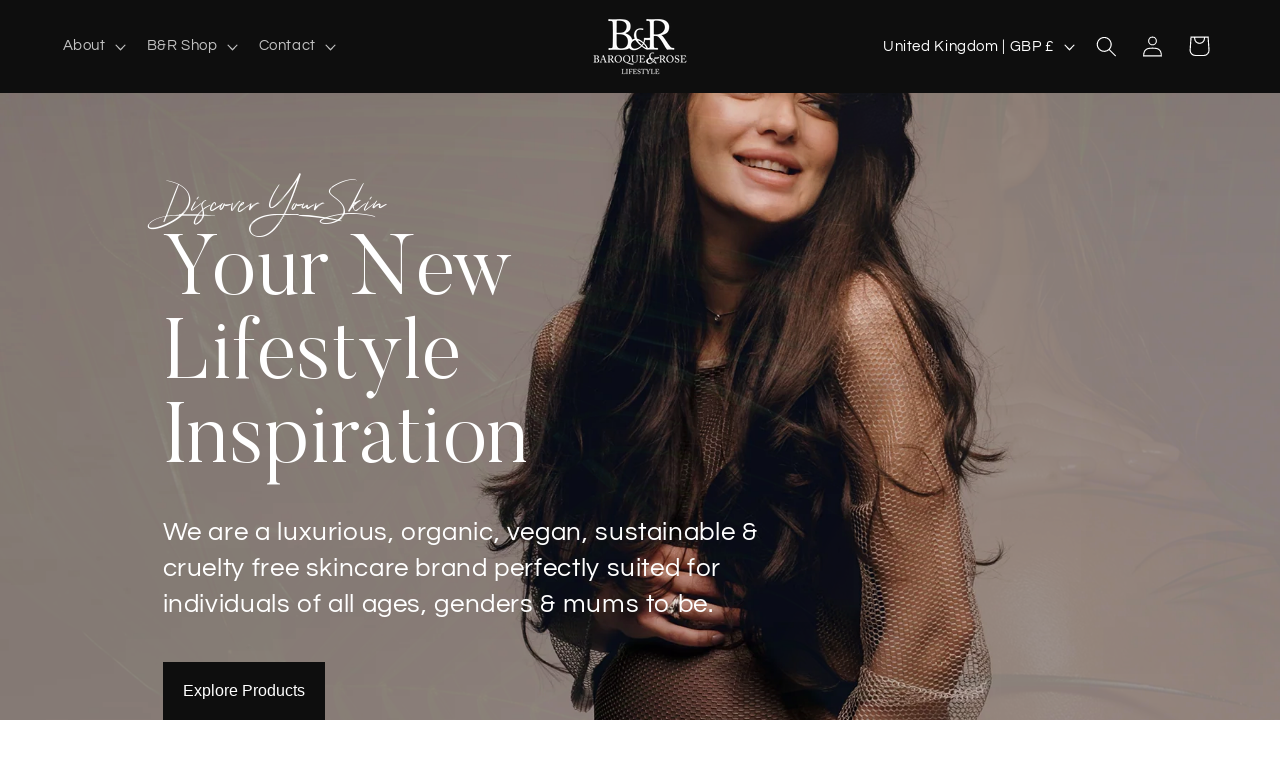

--- FILE ---
content_type: text/javascript
request_url: https://cdn.shopify.com/extensions/019b9746-9f5e-789a-8bc9-c2bba6cad5d7/audien-reviews-210/assets/audien-review.js
body_size: 5149
content:
function fetchPost(url, data) {
  try {
    const fetchOptions = {
      method: "POST",
      headers: {
        "Content-Type": "application/json",
      },
      body: JSON.stringify(data),
    };

    return fetch(url, fetchOptions);
  } catch (err) {
    console.log("fetch err", url, err);
    return err;
  }
}

function selectElement(selector, node) {
  return (node || document).querySelector(selector);
}
function selectElements(selector, node) {
  return (node || document).querySelectorAll(selector);
}

(function () {
  // local
  // const basePath = 'https://fdf4-27-38-202-61.ngrok-free.app/fantasticReview';
  // test
  // const basePath = "https://h109ma2xircu.guyubao.com/fantasticReview";

  // prod
  const basePath = "https://audien.ai/fantasticReview";
  let sendFlag = false;
  let pathName = window.location.pathname;

  // let domain = location.host;
  let domain =
    window?.Shopify?.shop ||
    selectElement("#audien-reviews-wrapper")?.getAttribute("data-domain") ||
    selectElement("write-review-modal")?.getAttribute("domain") ||
    location.host;

  const languageCode = document.documentElement.lang;
  let storeInfore = null;
  let starConfig = null;
  // popup
  const reviewDetailModalEl = selectElement("review-detail-modal");
  const popDom = document.getElementById("audien-popup-container");
  let reviewList = [];
  let index = 0;
  let copyIndex = 0;
  let reviewContentConfig = null;
  const langua = {};
  let popupConfig = {
    displayOn: {
      homePage: true,
      productPage: true,
      cartPage: true,
      otherPage: true,
    },
    showPosition: "bottomLeft",
    showInMobile: "hideOnMobile",
  };
  let starRating = {
    homePage: true,
    collectionPage: true,
    starAlign: "left",
    showEmpty: true,
  };
  let currentPath = window.location.pathname;
  let currentUrl = window.location.href;

  let seoContent = ``;
  // popup

  const popupContainer = selectElement("#audien-popup-container");
  document.body.appendChild(popupContainer);
  // get star color
  function getBackgroundImage(type) {
    const classValue = "--audien-reviews-rating-color";
    let color = getComputedStyle(document.documentElement)
      .getPropertyValue(classValue)
      .toString()
      .replace("#", "%23")
      .replaceAll(`"`, ``);
    // dependon type to get diff backgroud
    if (starConfig?.fullStar?.length > 0) {
      if (type === "null") {
        return `url("${starConfig?.emptyStar.replace(/black/g, color)}")`;
      } else if (type === "half") {
        return `url("${starConfig?.halfStar.replace(/black/g, color)}")`;
      } else {
        return `url("${starConfig?.fullStar.replace(/black/g, color)}")`;
      }
    } else {
      if (type === "null") {
        return `url("data:image/svg+xml,%3Csvg xmlns='http://www.w3.org/2000/svg' width='20' height='20' viewBox='0 0 16 16' fill='none'%3E%3Cpath d='M8.00056 12.1735L3.8658 14.488C3.64241 14.613 3.37513 14.4188 3.42502 14.1677L4.34848 9.5201L0.869605 6.30295C0.681654 6.12914 0.783749 5.81492 1.03797 5.78478L5.74345 5.22687L7.72814 0.924097C7.83537 0.691635 8.16575 0.691636 8.27298 0.924098L10.2576 5.22687L14.9631 5.78478C15.2173 5.81493 15.3194 6.12914 15.1315 6.30295L11.6526 9.5201L12.5761 14.1677C12.626 14.4188 12.3587 14.613 12.1353 14.4879L8.00056 12.1735ZM8.00056 10.6455L10.8317 12.2302L10.1994 9.04796L12.5814 6.8451L9.3595 6.46306L8.00056 3.51684L6.64159 6.46306L3.41964 6.8451L5.8017 9.04796L5.16938 12.2302L8.00056 10.6455Z' fill='${color}' /%3E%3C/svg%3E")`;
      } else if (type === "half") {
        return `url("data:image/svg+xml,%3Csvg xmlns='http://www.w3.org/2000/svg' width='20' height='20' viewBox='0 0 20 20' fill='none'%3E%3Cpath fill-rule='evenodd' clip-rule='evenodd' d='M5.068 17.977L10 15.217l4.932 2.76a.5.5 0 0 0 .734-.534L14.565 11.9l4.15-3.837a.5.5 0 0 0-.28-.864l-5.613-.666-2.368-5.132a.5.5 0 0 0-.908 0L7.178 6.533 1.566 7.2a.5.5 0 0 0-.281.864l4.15 3.837-1.101 5.543a.5.5 0 0 0 .734.534zm8.471-2.69L10 13.307V4.396l1.698 3.682 4.028.478-2.978 2.754.791 3.977z' fill='${color}' /%3E%3C/svg%3E")`;
      } else {
        return `url("data:image/svg+xml,%3Csvg xmlns='http://www.w3.org/2000/svg' width='20' height='20' viewBox='0 0 20 20' fill='none'%3E%3Cpath d='M10 15.216l-4.932 2.761a.5.5 0 0 1-.734-.534L5.435 11.9l-4.15-3.838a.5.5 0 0 1 .28-.863l5.613-.666 2.368-5.132a.5.5 0 0 1 .908 0l2.368 5.132 5.612.666a.5.5 0 0 1 .281.863l-4.15 3.838 1.101 5.543a.5.5 0 0 1-.734.534L10 15.217z' fill='${color}' /%3E%3C/svg%3E")`;
      }
    }
  }
  // get theme editor infor reset to the root
  function updateReviewsSettings(config) {
    if (!config) return;

    document.documentElement.style.setProperty(
      "--audien-reviews-bg-color",
      config?.appearance?.widgetBackgroundColor
    );
    document.documentElement.style.setProperty(
      "--audien-reviews-card-backgroud-color",
      config?.appearance?.cardBackgroundColor
    );
    document.documentElement.style.setProperty(
      "--audien-reviews-card-border-color",
      config?.appearance?.cardBorderColor || "transparent"
    );
    document.documentElement.style.setProperty(
      "--audien-reviews-primary-color",
      config?.appearance?.textColor
    );
    document.documentElement.style.setProperty(
      "--audien-reviews-verified-badge-color",
      config?.appearance?.verifiedBadgeColor
    );

    document.documentElement.style.setProperty(
      "--audien-reviews-rating-color",
      config?.rating?.ratingIconColor
    );

    if (config.customCSS) {
      let styleElement = document.createElement("style");
      styleElement.textContent += config.customCSS;
      document.head.appendChild(styleElement);
    }
  }
  // depend on data to rerender the star
  function updateStarsUI(els = [], num = 0) {
    const [int, dec] = String(num).split(".");
    if (els && els.length > 0) {
      for (let i = 0; i < els.length; i++) {
        if (i + 1 <= Number(int)) {
          els[i].setAttribute("class", "overall-rating-star");
          els[i].setAttribute(
            "style",
            `background-image: ${getBackgroundImage("all")}`
          );
        } else if (dec && i <= Number(int)) {
          els[i].setAttribute("class", "overall-rating-star-half");
          els[i].setAttribute(
            "style",
            `background-image: ${getBackgroundImage("half")}`
          );
        } else {
          els[i].setAttribute("class", "overall-rating-star-null");
          els[i].setAttribute(
            "style",
            `background-image: ${getBackgroundImage("null")}`
          );
        }
      }
    }
  }
  //Get setting information
  async function getIsRating() {
    fetch(
      `${basePath}/store/customer/getStoreInfo?domain=${encodeURIComponent(
        domain
      )}`,
      {
        method: "GET",
        headers: {
          "Content-Type": "application/x-www-form-urlencoded",
        },
      }
    )
      .then((response) => response.json())
      .then((res) => {
        if (res.code === "10000") {
          const { embededStarRatingEnabled, seoEnabled } = res.data;
          sessionStorage.setItem("storeInfor", JSON.stringify(res.data));
          storeInfore = res.data;
          // open popup
          openPopup();
          //open seo
          if (!seoEnabled || !currentUrl.includes("/products/")) {
            handleRemoveSeo();
          }
          /** get Review List，popup star rating config infor */
          if (storeInfore.widgetsStyleConfig) {
            const widgetConfig = JSON.parse(
              storeInfore.widgetsStyleConfig || "{}"
            );
            if (Object.keys(widgetConfig).length) {
              starConfig = widgetConfig["reviewList"]?.rating;

              if (Object.keys(widgetConfig.starRating).length) {
                starRating = widgetConfig.starRating;
              }
              updateReviewsSettings(widgetConfig["reviewList"]);
              if (widgetConfig["popup"]) {
                popupConfig = widgetConfig["popup"];
              }
              reviewContentConfig = widgetConfig["reviewList"]?.reviewContent;
              if (!("showProductVariant" in reviewContentConfig)) {
                reviewContentConfig.showProductVariant = true;
              }

              // for carousel detail use
              reviewDetailModalEl.setAttribute(
                "reviewContentConfig",
                JSON.stringify(reviewContentConfig)
              );
            }
          }

          if (
            pathName.indexOf("/products") != -1 &&
            !embededStarRatingEnabled
          ) {
            getProductInfor();
          }
          const isAddStar = () => {
            if (embededStarRatingEnabled) {
              getProductInfor();
              const observer = new MutationObserver(
                (mutationsList, observer) => {
                  for (const mutation of mutationsList) {
                    if (mutation.type === "childList") {
                      // Iterate over the new node
                      mutation.addedNodes.forEach((node) => {
                        if (node.nodeType === Node.ELEMENT_NODE) {
                          traverseElement(node);
                        }
                      });
                    }
                  }
                }
              );

              // if()
              //start monitor the while document
              observer.observe(document.documentElement, {
                childList: true,
                subtree: true,
              });
            }
          };
          // judge is home page
          if (currentPath === "/") {
            if (starRating.homePage) {
              isAddStar();
            }
          }
          //judge is Collection pages or productPage的you may like
          else if (currentUrl.includes("/collections")) {
            if (starRating.collectionPage) {
              isAddStar();
            }
          } else {
            isAddStar();
          }
        } else {
          console.log(res.msg);
        }
      });
  }

  // //seo
  const handleRemoveSeo = () => {
    const containers = document.querySelectorAll(".audien-reviews-container");

    // 遍历每个 audien-reviews-container 元素
    containers.forEach((container) => {
      // 获取当前元素的父元素
      const parentElement = container.parentElement;
      // 查找当前元素的同级元素
      const siblings = Array.from(parentElement.children);

      // 遍历同级元素
      siblings.forEach((sibling) => {
        // 检查同级元素是否是 <script> 标签并且类型为 "application/ld+json"
        if (
          sibling.tagName.toLowerCase() === "script" &&
          sibling.type === "application/ld+json"
        ) {
          // 在这里执行您想要的操作，比如输出内容
          if (container.contains(sibling)) {
            container?.removeChild(sibling);
          }
        }
      });
    });
    // const container = document.querySelector(".audien-reviews-container");
    // const scripts = container?.querySelectorAll("script");
    // scripts?.forEach((script) => {
    //   if (script.getAttribute("type") === "application/ld+json") {
    //     container?.removeChild(script)

    //   }
    // });
    // selectElement(".audien-reviews-container").removeChild();
  };
  let obj = {};
  //创建星星
  const generalItem = (item) => {
    item.innerHTML == "";
    // 获取 div 标签下的所有子节点
    var pObjs = item.childNodes;
    for (var i = pObjs.length - 1; i >= 0; i--) {
      // 一定要倒序，正序是删不干净的，可自行尝试
      item.removeChild(pObjs[i]);
    }
    // 创建星星元素
    for (let i = 0; i < 5; i++) {
      let childElement = document.createElement("div");
      childElement.id = "reviews-star-block-item";
      childElement.className = "overall-rating-star-null";
      item.appendChild(childElement);
    }
    // 创建数字
    let numElement = document.createElement("div");
    numElement.className = "reviews-star-block-num";
    item.appendChild(numElement);

    let arr = Array.from(item.children).filter((item) => {
      return item.id == "reviews-star-block-item";
    });

    let pId = parseInt(item.getAttribute("data-product-id") || "1");
    updateStarsUI(arr, parseFloat(obj[pId]?.starLevel) || 0);
    // 在产品页面不管

    if (!currentUrl.includes("/products/")) {
      //设置星星位置
      if (!item.classList.contains("star-center")) {
        if (starRating.starAlign == "left") {
          item.setAttribute(
            "style",
            "display:flex;justify-content: flex-start;"
          );
        } else if (starRating.starAlign == "center") {
          item.setAttribute("style", "display:flex;justify-content: center;");
        } else if (starRating.starAlign == "right") {
          item.setAttribute("style", "display:flex;justify-content: flex-end;");
        }
      } else {
        item.setAttribute("style", "display:flex;");
      }
    } else {
      item.setAttribute("style", "display:flex;");
    }
    item.children[5].innerHTML = `(${obj[pId]?.publishedCount})`;
  };
  async function getProductInfor() {
    let card;
    let card1 = document.querySelectorAll(".audien-review-star-rating");

    let card2 = document.querySelectorAll(".audien-star-block-list-embed");
    card = [...card1, ...card2];
    let ids = [];

    card.forEach((item) => {
      let id = item.getAttribute("data-product-id");
      if (id) {
        ids.push(parseInt(id));
      }
    });
    if (ids.length == 0) return;

    //获取产品评论信息

    try {
      const response = await fetchPost(
        `${basePath}/product/customer/getProductsBriefInfo`,
        {
          domain: domain,
          shopifyProductIds: ids,
        }
      );
      if (response.status === 200) {
        const res = await response.json();
        sendFlag = false;
        if (res.code === "10000") {
          // 根据产品id存数据
          obj = {};
          if (res.data.length > 0) {
            res.data.map((dataItem) => {
              obj[dataItem.shopifyProductId] = dataItem;
            });
          }

          //  遍历赋值每个产品
          card.forEach((item) => {
            if (!currentUrl.includes("/products/")) {
              if (!starRating.showEmpty) {
                let pId = parseInt(item.getAttribute("data-product-id") || "1");
                // 0星不显示
                if (obj[pId].publishedCount > 0) {
                  generalItem(item);
                }
              } else {
                generalItem(item);
              }
            } else {
              generalItem(item);
            }
          });
        }
      } else {
        sendFlag = false;
      }
    } catch (err) {
      sendFlag = false;
      console.log("getProductInfo err", err);
    }
  }
  



  window.addEventListener("DOMContentLoaded", function () {
   
    getIsRating();
  });

  function traverseElement(node) {
    // 检查当前节点是否存在类名为 "audien-star-block-list-embed"或者‘audien-review-star-rating’
    if (
      node.classList.contains("audien-star-block-list-embed") ||
      node.classList.contains("audien-review-star-rating")
    ) {
      if (!sendFlag) {
        sendFlag = true;
        // removeStarChild();
        getProductInfor();
      }
      return;
    }
    // 遍历子节点
    for (var i = 0; i < node.children.length; i++) {
      var childNode = node.children[i];

      // 递归调用遍历子孙节点
      traverseElement(childNode);
    }
  }
  // 创建一个 MutationObserver 实例

  // popUp

  // review detail

  document.body.appendChild(reviewDetailModalEl);
  reviewDetailModalEl.addEventListener(
    "close-reviews-detail-modal",
    closeReviewDetailModal
  );
  function setReviewsSettingsforHtml() {
    const htmlElement = selectElement("html");
    const htmlStyle = htmlElement.getAttribute("style");
    htmlElement.setAttribute("style", htmlStyle);
  }

  //关闭详情
  function closeReviewDetailModal() {
    setReviewsSettingsforHtml();
    document.body.setAttribute("style", "");
  }

  // 打开详情
  function openReviewDetailModal() {
    // if (reviewItem) {
    let reviewItem = JSON.parse(JSON.stringify(reviewList[copyIndex]));
    if(reviewItem.imgUrlList&&reviewItem.imgUrlList.length>0){
      reviewItem.imgUrlList = reviewItem.imgUrlList.map((v) => {
        return v.mediaUrl;
      });
    }
    reviewDetailModalEl.setAttribute(
      "reviewDetail",
      JSON.stringify(reviewItem)
    );
    reviewDetailModalEl.setAttribute(
      "reviewContentConfig",
      JSON.stringify(reviewContentConfig)
    );

    reviewDetailModalEl.setAttribute("popupDetail", "1");

    reviewDetailModalEl._openModal();
    setReviewsSettingsforHtml();
    document.body.setAttribute("style", "overflow: hidden;");
    // }
  }
  popDom?.addEventListener("click", openReviewDetailModal);

  // 判断用户是否点击过关闭,没有就开启popup
  const openPopup = () => {
    let popupPlugin = sessionStorage.getItem("popupPlugin");
    if (!popupPlugin || popupPlugin != "none") {
      const { popupPluginEnabled, showPowerBy } = storeInfore;
      if (popupPluginEnabled) {
        getReviewList();
      }
      if (showPowerBy) {
        reviewDetailModalEl.setAttribute("showPowerBys", "1");
      } else {
        reviewDetailModalEl.setAttribute("showPowerBys", "0");
      }
    }
  };

  let timeout = null;
  //切换评论
  function changePopup() {
    timeout = setTimeout(() => {
      let popImg = document.getElementById("audien-comments-img");
      let popVideo = document.getElementById("audien-comments-video");
      let videoicon = document.getElementById("video-icon-wrap");
      let commentsText = document.getElementsByClassName(
        "audien-comments-text"
      );
      let productImg = document.getElementsByClassName("audien-product-img");
      let productName = document.getElementsByClassName("audien-product-name");
      if (
        reviewList[index].videoUrlList &&
        reviewList[index].videoUrlList.length > 0
      ) {
        popVideo.style.display = "block";
        videoicon.style.display = "block";
        popImg.style.display = "none";
        popVideo.setAttribute(
          "src",
          reviewList[index].videoUrlList[0].mediaUrl
        );
      }else if(reviewList[index].imgUrlList&&reviewList[index].imgUrlList.length>0){
        popImg.style.display='block'
        popVideo.style.display='none'
        videoicon.style.display='none'
        popImg.setAttribute("src", reviewList[index].imgUrlList[0].mediaUrl);
      }
      commentsText[0].innerHTML = reviewList[index].feedback;
      productImg[0].setAttribute("src", reviewList[index].productImg);
      productName[0].innerHTML = reviewList[index].productName;
      let starLevel = parseInt(reviewList[index].starLevel);
      updateStarsUI(selectElements("#audien-popup-item"), starLevel);

      copyIndex = index;
      if (index < reviewList.length - 1) {
        index++;
      } else {
        index = 0;
      }
    }, 1000);
  }

  let flag = 0;
  let isMobile = window.innerWidth <= 600; // 假设宽度小于等于 768px 视为移动端

  let intervalId = null;
  let times = 0;
  function startInterval() {
    intervalId = setInterval(async () => {
      if (times > 39) {
        stopInterval();
      } else {
        times++;
        // console.log(times,'times');
      }
      if (flag == 1) {
        removeUnShowPopup();
        addShowPopup();
        flag = 0;
      } else {
        flag = 1;
        removeShowPopup();
        addUnShowPopup();
        await changePopup();
      }
    }, 5000);
  }

  function stopInterval() {
    clearInterval(intervalId);
  }

  popDom.addEventListener("mouseenter", function () {
    stopInterval();
  });

  popDom.addEventListener("mouseleave", function () {
    startInterval();
  });

  const addShowPopup = () => {
    //展示位置
    if (popupConfig.showPosition == "bottomRight") {
      popDom?.classList.add("bottom-right-show");
    } else if (popupConfig.showPosition == "topLeft") {
      popDom?.classList.add("top-left-show");
    } else if (popupConfig.showPosition == "topRight") {
      popDom?.classList.add("top-right-show");
    } else {
      popDom?.classList.add("bottom-left-show");
    }
  };
  const removeShowPopup = () => {
    //展示位置
    if (popupConfig.showPosition == "bottomRight") {
      popDom?.classList.remove("bottom-right-show");
    } else if (popupConfig.showPosition == "topLeft") {
      popDom?.classList.remove("top-left-show");
    } else if (popupConfig.showPosition == "topRight") {
      popDom?.classList.remove("top-right-show");
    } else {
      popDom?.classList.remove("bottom-left-show");
    }
  };
  const removeUnShowPopup = () => {
    //展示位置
    if (popupConfig.showPosition == "bottomRight") {
      popDom?.classList.remove("bottom-right-unshow");
    } else if (popupConfig.showPosition == "topLeft") {
      popDom?.classList.remove("top-left-unshow");
    } else if (popupConfig.showPosition == "topRight") {
      popDom?.classList.remove("top-right-unshow");
    } else {
      popDom?.classList.remove("bottom-left-unshow");
    }
  };

  const addUnShowPopup = () => {
    //展示位置
    if (popupConfig.showPosition == "bottomRight") {
      popDom?.classList.add("bottom-right-unshow");
    } else if (popupConfig.showPosition == "topLeft") {
      popDom?.classList.add("top-left-unshow");
    } else if (popupConfig.showPosition == "topRight") {
      popDom?.classList.add("top-right-unshow");
    } else {
      popDom?.classList.add("bottom-left-unshow");
    }
  };

  //获取精选评论列表
  async function getReviewList() {
    let data = {
      domain,
      currentPage: 1,
      pageSize: 100,
      showReviewsFrom: 2,
      withPhotoFlag: true,
      widgetSource: 1,
      from: "popup",
    };
    if (popDom?.getAttribute("data-product-id")) {
      data.shopifyProductId = popDom?.getAttribute("data-product-id");
    }
    try {
      const response = await fetchPost(
        `${basePath}/review/customer/searchProductReviewPage`,
        data
      );
      if (response.status === 200) {
        let res = await response.json();
        if (res.code === "10000") {
          reviewList = res?.data?.records;
          if (reviewList.length > 0) {
            changePopup();
            if (isMobile && popupConfig.showInMobile == "hideOnMobile") return;
            // 判断是否是首页
            if (currentPath === "/") {
              // debugger
              // 当前页面是首页
              if (popupConfig.displayOn.homePage) {
                popDom.style.display = "block";
              } else {
                popDom.style.display = "none";
              }
            }
            // 判断是否是产品页面
            else if (currentUrl.includes("/products/")) {
              // 当前页面是产品页面
              if (popupConfig.displayOn.productPage) {
                popDom.style.display = "block";
              } else {
                popDom.style.display = "none";
              }
            }

            // 判断是否是购物车页面
            else if (currentUrl.includes("/cart")) {
              // 当前页面是购物车页面
              if (popupConfig.displayOn.cartPage) {
                popDom.style.display = "block";
              } else {
                popDom.style.display = "none";
              }
            }
            //其他页面
            else {
              if (popupConfig.displayOn.otherPage) {
                popDom.style.display = "block";
              } else {
                popDom.style.display = "none";
              }
            }
            addShowPopup();
            startInterval();
          } else {
            popDom.style.display = "none";
          }
        } else {
        }
      } else {
      }
    } catch (err) {
      console.log(err);
    }
  }
  // 语言
  const getLanguage = async () => {
    if (!domain) return;
    let storeLang = {};
    if (languageCode) {
      storeLang = JSON.parse(
        sessionStorage.getItem(`${languageCode}-lang`) || "{}"
      );
    } else {
      storeLang = JSON.parse(sessionStorage.getItem(`default-lang`) || "{}");
    }
    if (Object.keys(storeLang).length > 0) {
      storeLang.map((item) => {
        langua[item.key] = item.customValue || item.defaultValue;
      });
    } else {
      try {
        const response = await fetchPost(
          `${basePath}/language/getStoreLanguageValue`,
          {
            shopDomain: domain,
            isoCode: languageCode,
          }
        );
        if (response.status == 200) {
          const res = await response.json();
          if (res.code === "10000") {
            if (languageCode) {
              sessionStorage.setItem(
                `${languageCode}-lang`,
                JSON.stringify(res.data)
              );
            } else {
              sessionStorage.setItem(`default-lang`, JSON.stringify(res.data));
            }
            res.data.map((item) => {
              langua[item.key] = item.customValue || item.defaultValue;
            });
          }
        }
      } catch (err) {
        console.log("getStoreLanguageValue err", err);
      }
    }

    reviewDetailModalEl.setAttribute("language", JSON.stringify(langua));
  };
  getLanguage();

  //关闭popup
  function handleClose(events) {
    events.stopPropagation();

    sessionStorage.setItem("popupPlugin", "none");
    // popDom?.classList.add("unshow");
    addUnShowPopup();
  }
  let closeDom = document.getElementById("audienPopupClose");
  closeDom?.addEventListener("click", handleClose);
})();
